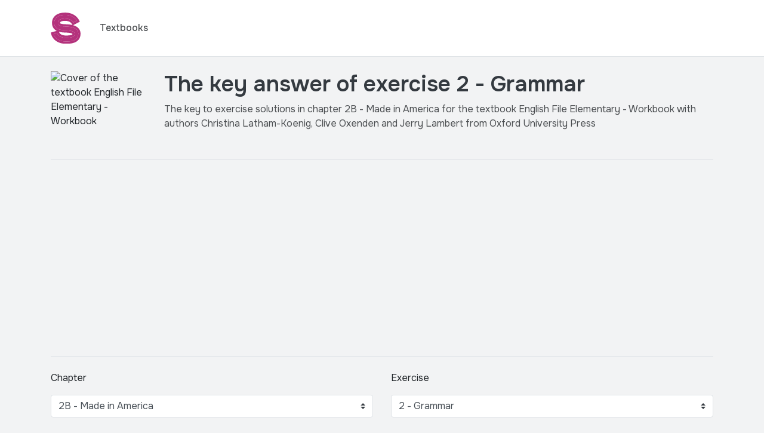

--- FILE ---
content_type: text/html; charset=utf-8
request_url: https://studifor.com/books/english-file-elementary-workbook-4th-edition/2b-made-in-america/2-grammar
body_size: 12866
content:
<!DOCTYPE html><html lang="en"><head><script defer src="https://analytics.polikum.co/script.js" data-website-id="8cc907ba-f589-4a4c-98f1-4f640cda0b4e"></script><script async="" src="https://pagead2.googlesyndication.com/pagead/js/adsbygoogle.js?client=ca-pub-5558933116582601" crossorigin="anonymous"></script><!-- Added Google Funding Choices--><script async src="https://fundingchoicesmessages.google.com/i/pub-5558933116582601?ers=1"></script><script>(function() {
    function signalGooglefcPresent() {
        if (!window.frames['googlefcPresent']) {
            if (document.body) {
                const iframe = document.createElement('iframe');
                iframe.style = 'width: 0; height: 0; border: none; z-index: -1000; left: -1000px; top: -1000px;';
                iframe.style.display = 'none';
                iframe.name = 'googlefcPresent';
                document.body.appendChild(iframe);
            } else {
                setTimeout(signalGooglefcPresent, 0);
            }
        }
    }
    signalGooglefcPresent();
})();</script><script>(function(){'use strict';function aa(a){var b=0;return function(){return b<a.length?{done:!1,value:a[b++]}:{done:!0}}}var ba=typeof Object.defineProperties=="function"?Object.defineProperty:function(a,b,c){if(a==Array.prototype||a==Object.prototype)return a;a[b]=c.value;return a};
function ca(a){a=["object"==typeof globalThis&&globalThis,a,"object"==typeof window&&window,"object"==typeof self&&self,"object"==typeof global&&global];for(var b=0;b<a.length;++b){var c=a[b];if(c&&c.Math==Math)return c}throw Error("Cannot find global object");}var da=ca(this);function l(a,b){if(b)a:{var c=da;a=a.split(".");for(var d=0;d<a.length-1;d++){var e=a[d];if(!(e in c))break a;c=c[e]}a=a[a.length-1];d=c[a];b=b(d);b!=d&&b!=null&&ba(c,a,{configurable:!0,writable:!0,value:b})}}
function ea(a){return a.raw=a}function n(a){var b=typeof Symbol!="undefined"&&Symbol.iterator&&a[Symbol.iterator];if(b)return b.call(a);if(typeof a.length=="number")return{next:aa(a)};throw Error(String(a)+" is not an iterable or ArrayLike");}function fa(a){for(var b,c=[];!(b=a.next()).done;)c.push(b.value);return c}var ha=typeof Object.create=="function"?Object.create:function(a){function b(){}b.prototype=a;return new b},p;
if(typeof Object.setPrototypeOf=="function")p=Object.setPrototypeOf;else{var q;a:{var ja={a:!0},ka={};try{ka.__proto__=ja;q=ka.a;break a}catch(a){}q=!1}p=q?function(a,b){a.__proto__=b;if(a.__proto__!==b)throw new TypeError(a+" is not extensible");return a}:null}var la=p;
function t(a,b){a.prototype=ha(b.prototype);a.prototype.constructor=a;if(la)la(a,b);else for(var c in b)if(c!="prototype")if(Object.defineProperties){var d=Object.getOwnPropertyDescriptor(b,c);d&&Object.defineProperty(a,c,d)}else a[c]=b[c];a.A=b.prototype}function ma(){for(var a=Number(this),b=[],c=a;c<arguments.length;c++)b[c-a]=arguments[c];return b}l("Object.is",function(a){return a?a:function(b,c){return b===c?b!==0||1/b===1/c:b!==b&&c!==c}});
l("Array.prototype.includes",function(a){return a?a:function(b,c){var d=this;d instanceof String&&(d=String(d));var e=d.length;c=c||0;for(c<0&&(c=Math.max(c+e,0));c<e;c++){var f=d[c];if(f===b||Object.is(f,b))return!0}return!1}});
l("String.prototype.includes",function(a){return a?a:function(b,c){if(this==null)throw new TypeError("The 'this' value for String.prototype.includes must not be null or undefined");if(b instanceof RegExp)throw new TypeError("First argument to String.prototype.includes must not be a regular expression");return this.indexOf(b,c||0)!==-1}});l("Number.MAX_SAFE_INTEGER",function(){return 9007199254740991});
l("Number.isFinite",function(a){return a?a:function(b){return typeof b!=="number"?!1:!isNaN(b)&&b!==Infinity&&b!==-Infinity}});l("Number.isInteger",function(a){return a?a:function(b){return Number.isFinite(b)?b===Math.floor(b):!1}});l("Number.isSafeInteger",function(a){return a?a:function(b){return Number.isInteger(b)&&Math.abs(b)<=Number.MAX_SAFE_INTEGER}});
l("Math.trunc",function(a){return a?a:function(b){b=Number(b);if(isNaN(b)||b===Infinity||b===-Infinity||b===0)return b;var c=Math.floor(Math.abs(b));return b<0?-c:c}});/*

Copyright The Closure Library Authors.
SPDX-License-Identifier: Apache-2.0
*/
var u=this||self;function v(a,b){a:{var c=["CLOSURE_FLAGS"];for(var d=u,e=0;e<c.length;e++)if(d=d[c[e]],d==null){c=null;break a}c=d}a=c&&c[a];return a!=null?a:b}function w(a){return a};function na(a){u.setTimeout(function(){throw a;},0)};var oa=v(610401301,!1),pa=v(188588736,!0),qa=v(645172343,v(1,!0));var x,ra=u.navigator;x=ra?ra.userAgentData||null:null;function z(a){return oa?x?x.brands.some(function(b){return(b=b.brand)&&b.indexOf(a)!=-1}):!1:!1}function A(a){var b;a:{if(b=u.navigator)if(b=b.userAgent)break a;b=""}return b.indexOf(a)!=-1};function B(){return oa?!!x&&x.brands.length>0:!1}function C(){return B()?z("Chromium"):(A("Chrome")||A("CriOS"))&&!(B()?0:A("Edge"))||A("Silk")};var sa=B()?!1:A("Trident")||A("MSIE");!A("Android")||C();C();A("Safari")&&(C()||(B()?0:A("Coast"))||(B()?0:A("Opera"))||(B()?0:A("Edge"))||(B()?z("Microsoft Edge"):A("Edg/"))||B()&&z("Opera"));var ta={},D=null;var ua=typeof Uint8Array!=="undefined",va=!sa&&typeof btoa==="function";var wa;function E(){return typeof BigInt==="function"};var F=typeof Symbol==="function"&&typeof Symbol()==="symbol";function xa(a){return typeof Symbol==="function"&&typeof Symbol()==="symbol"?Symbol():a}var G=xa(),ya=xa("2ex");var za=F?function(a,b){a[G]|=b}:function(a,b){a.g!==void 0?a.g|=b:Object.defineProperties(a,{g:{value:b,configurable:!0,writable:!0,enumerable:!1}})},H=F?function(a){return a[G]|0}:function(a){return a.g|0},I=F?function(a){return a[G]}:function(a){return a.g},J=F?function(a,b){a[G]=b}:function(a,b){a.g!==void 0?a.g=b:Object.defineProperties(a,{g:{value:b,configurable:!0,writable:!0,enumerable:!1}})};function Aa(a,b){J(b,(a|0)&-14591)}function Ba(a,b){J(b,(a|34)&-14557)};var K={},Ca={};function Da(a){return!(!a||typeof a!=="object"||a.g!==Ca)}function Ea(a){return a!==null&&typeof a==="object"&&!Array.isArray(a)&&a.constructor===Object}function L(a,b,c){if(!Array.isArray(a)||a.length)return!1;var d=H(a);if(d&1)return!0;if(!(b&&(Array.isArray(b)?b.includes(c):b.has(c))))return!1;J(a,d|1);return!0};var M=0,N=0;function Fa(a){var b=a>>>0;M=b;N=(a-b)/4294967296>>>0}function Ga(a){if(a<0){Fa(-a);var b=n(Ha(M,N));a=b.next().value;b=b.next().value;M=a>>>0;N=b>>>0}else Fa(a)}function Ia(a,b){b>>>=0;a>>>=0;if(b<=2097151)var c=""+(4294967296*b+a);else E()?c=""+(BigInt(b)<<BigInt(32)|BigInt(a)):(c=(a>>>24|b<<8)&16777215,b=b>>16&65535,a=(a&16777215)+c*6777216+b*6710656,c+=b*8147497,b*=2,a>=1E7&&(c+=a/1E7>>>0,a%=1E7),c>=1E7&&(b+=c/1E7>>>0,c%=1E7),c=b+Ja(c)+Ja(a));return c}
function Ja(a){a=String(a);return"0000000".slice(a.length)+a}function Ha(a,b){b=~b;a?a=~a+1:b+=1;return[a,b]};var Ka=/^-?([1-9][0-9]*|0)(\.[0-9]+)?$/;var O;function La(a,b){O=b;a=new a(b);O=void 0;return a}
function P(a,b,c){a==null&&(a=O);O=void 0;if(a==null){var d=96;c?(a=[c],d|=512):a=[];b&&(d=d&-16760833|(b&1023)<<14)}else{if(!Array.isArray(a))throw Error("narr");d=H(a);if(d&2048)throw Error("farr");if(d&64)return a;d|=64;if(c&&(d|=512,c!==a[0]))throw Error("mid");a:{c=a;var e=c.length;if(e){var f=e-1;if(Ea(c[f])){d|=256;b=f-(+!!(d&512)-1);if(b>=1024)throw Error("pvtlmt");d=d&-16760833|(b&1023)<<14;break a}}if(b){b=Math.max(b,e-(+!!(d&512)-1));if(b>1024)throw Error("spvt");d=d&-16760833|(b&1023)<<
14}}}J(a,d);return a};function Ma(a){switch(typeof a){case "number":return isFinite(a)?a:String(a);case "boolean":return a?1:0;case "object":if(a)if(Array.isArray(a)){if(L(a,void 0,0))return}else if(ua&&a!=null&&a instanceof Uint8Array){if(va){for(var b="",c=0,d=a.length-10240;c<d;)b+=String.fromCharCode.apply(null,a.subarray(c,c+=10240));b+=String.fromCharCode.apply(null,c?a.subarray(c):a);a=btoa(b)}else{b===void 0&&(b=0);if(!D){D={};c="ABCDEFGHIJKLMNOPQRSTUVWXYZabcdefghijklmnopqrstuvwxyz0123456789".split("");d=["+/=",
"+/","-_=","-_.","-_"];for(var e=0;e<5;e++){var f=c.concat(d[e].split(""));ta[e]=f;for(var g=0;g<f.length;g++){var h=f[g];D[h]===void 0&&(D[h]=g)}}}b=ta[b];c=Array(Math.floor(a.length/3));d=b[64]||"";for(e=f=0;f<a.length-2;f+=3){var k=a[f],m=a[f+1];h=a[f+2];g=b[k>>2];k=b[(k&3)<<4|m>>4];m=b[(m&15)<<2|h>>6];h=b[h&63];c[e++]=g+k+m+h}g=0;h=d;switch(a.length-f){case 2:g=a[f+1],h=b[(g&15)<<2]||d;case 1:a=a[f],c[e]=b[a>>2]+b[(a&3)<<4|g>>4]+h+d}a=c.join("")}return a}}return a};function Na(a,b,c){a=Array.prototype.slice.call(a);var d=a.length,e=b&256?a[d-1]:void 0;d+=e?-1:0;for(b=b&512?1:0;b<d;b++)a[b]=c(a[b]);if(e){b=a[b]={};for(var f in e)Object.prototype.hasOwnProperty.call(e,f)&&(b[f]=c(e[f]))}return a}function Oa(a,b,c,d,e){if(a!=null){if(Array.isArray(a))a=L(a,void 0,0)?void 0:e&&H(a)&2?a:Pa(a,b,c,d!==void 0,e);else if(Ea(a)){var f={},g;for(g in a)Object.prototype.hasOwnProperty.call(a,g)&&(f[g]=Oa(a[g],b,c,d,e));a=f}else a=b(a,d);return a}}
function Pa(a,b,c,d,e){var f=d||c?H(a):0;d=d?!!(f&32):void 0;a=Array.prototype.slice.call(a);for(var g=0;g<a.length;g++)a[g]=Oa(a[g],b,c,d,e);c&&c(f,a);return a}function Qa(a){return a.s===K?a.toJSON():Ma(a)};function Ra(a,b,c){c=c===void 0?Ba:c;if(a!=null){if(ua&&a instanceof Uint8Array)return b?a:new Uint8Array(a);if(Array.isArray(a)){var d=H(a);if(d&2)return a;b&&(b=d===0||!!(d&32)&&!(d&64||!(d&16)));return b?(J(a,(d|34)&-12293),a):Pa(a,Ra,d&4?Ba:c,!0,!0)}a.s===K&&(c=a.h,d=I(c),a=d&2?a:La(a.constructor,Sa(c,d,!0)));return a}}function Sa(a,b,c){var d=c||b&2?Ba:Aa,e=!!(b&32);a=Na(a,b,function(f){return Ra(f,e,d)});za(a,32|(c?2:0));return a};function Ta(a,b){a=a.h;return Ua(a,I(a),b)}function Va(a,b,c,d){b=d+(+!!(b&512)-1);if(!(b<0||b>=a.length||b>=c))return a[b]}
function Ua(a,b,c,d){if(c===-1)return null;var e=b>>14&1023||536870912;if(c>=e){if(b&256)return a[a.length-1][c]}else{var f=a.length;if(d&&b&256&&(d=a[f-1][c],d!=null)){if(Va(a,b,e,c)&&ya!=null){var g;a=(g=wa)!=null?g:wa={};g=a[ya]||0;g>=4||(a[ya]=g+1,g=Error(),g.__closure__error__context__984382||(g.__closure__error__context__984382={}),g.__closure__error__context__984382.severity="incident",na(g))}return d}return Va(a,b,e,c)}}
function Wa(a,b,c,d,e){var f=b>>14&1023||536870912;if(c>=f||e&&!qa){var g=b;if(b&256)e=a[a.length-1];else{if(d==null)return;e=a[f+(+!!(b&512)-1)]={};g|=256}e[c]=d;c<f&&(a[c+(+!!(b&512)-1)]=void 0);g!==b&&J(a,g)}else a[c+(+!!(b&512)-1)]=d,b&256&&(a=a[a.length-1],c in a&&delete a[c])}
function Xa(a,b){var c=Ya;var d=d===void 0?!1:d;var e=a.h;var f=I(e),g=Ua(e,f,b,d);if(g!=null&&typeof g==="object"&&g.s===K)c=g;else if(Array.isArray(g)){var h=H(g),k=h;k===0&&(k|=f&32);k|=f&2;k!==h&&J(g,k);c=new c(g)}else c=void 0;c!==g&&c!=null&&Wa(e,f,b,c,d);e=c;if(e==null)return e;a=a.h;f=I(a);f&2||(g=e,c=g.h,h=I(c),g=h&2?La(g.constructor,Sa(c,h,!1)):g,g!==e&&(e=g,Wa(a,f,b,e,d)));return e}function Za(a,b){a=Ta(a,b);return a==null||typeof a==="string"?a:void 0}
function $a(a,b){var c=c===void 0?0:c;a=Ta(a,b);if(a!=null)if(b=typeof a,b==="number"?Number.isFinite(a):b!=="string"?0:Ka.test(a))if(typeof a==="number"){if(a=Math.trunc(a),!Number.isSafeInteger(a)){Ga(a);b=M;var d=N;if(a=d&2147483648)b=~b+1>>>0,d=~d>>>0,b==0&&(d=d+1>>>0);b=d*4294967296+(b>>>0);a=a?-b:b}}else if(b=Math.trunc(Number(a)),Number.isSafeInteger(b))a=String(b);else{if(b=a.indexOf("."),b!==-1&&(a=a.substring(0,b)),!(a[0]==="-"?a.length<20||a.length===20&&Number(a.substring(0,7))>-922337:
a.length<19||a.length===19&&Number(a.substring(0,6))<922337)){if(a.length<16)Ga(Number(a));else if(E())a=BigInt(a),M=Number(a&BigInt(4294967295))>>>0,N=Number(a>>BigInt(32)&BigInt(4294967295));else{b=+(a[0]==="-");N=M=0;d=a.length;for(var e=b,f=(d-b)%6+b;f<=d;e=f,f+=6)e=Number(a.slice(e,f)),N*=1E6,M=M*1E6+e,M>=4294967296&&(N+=Math.trunc(M/4294967296),N>>>=0,M>>>=0);b&&(b=n(Ha(M,N)),a=b.next().value,b=b.next().value,M=a,N=b)}a=M;b=N;b&2147483648?E()?a=""+(BigInt(b|0)<<BigInt(32)|BigInt(a>>>0)):(b=
n(Ha(a,b)),a=b.next().value,b=b.next().value,a="-"+Ia(a,b)):a=Ia(a,b)}}else a=void 0;return a!=null?a:c}function R(a,b){var c=c===void 0?"":c;a=Za(a,b);return a!=null?a:c};var S;function T(a,b,c){this.h=P(a,b,c)}T.prototype.toJSON=function(){return ab(this)};T.prototype.s=K;T.prototype.toString=function(){try{return S=!0,ab(this).toString()}finally{S=!1}};
function ab(a){var b=S?a.h:Pa(a.h,Qa,void 0,void 0,!1);var c=!S;var d=pa?void 0:a.constructor.v;var e=I(c?a.h:b);if(a=b.length){var f=b[a-1],g=Ea(f);g?a--:f=void 0;e=+!!(e&512)-1;var h=b;if(g){b:{var k=f;var m={};g=!1;if(k)for(var r in k)if(Object.prototype.hasOwnProperty.call(k,r))if(isNaN(+r))m[r]=k[r];else{var y=k[r];Array.isArray(y)&&(L(y,d,+r)||Da(y)&&y.size===0)&&(y=null);y==null&&(g=!0);y!=null&&(m[r]=y)}if(g){for(var Q in m)break b;m=null}else m=k}k=m==null?f!=null:m!==f}for(var ia;a>0;a--){Q=
a-1;r=h[Q];Q-=e;if(!(r==null||L(r,d,Q)||Da(r)&&r.size===0))break;ia=!0}if(h!==b||k||ia){if(!c)h=Array.prototype.slice.call(h,0,a);else if(ia||k||m)h.length=a;m&&h.push(m)}b=h}return b};function bb(a){return function(b){if(b==null||b=="")b=new a;else{b=JSON.parse(b);if(!Array.isArray(b))throw Error("dnarr");za(b,32);b=La(a,b)}return b}};function cb(a){this.h=P(a)}t(cb,T);var db=bb(cb);var U;function V(a){this.g=a}V.prototype.toString=function(){return this.g+""};var eb={};function fb(a){if(U===void 0){var b=null;var c=u.trustedTypes;if(c&&c.createPolicy){try{b=c.createPolicy("goog#html",{createHTML:w,createScript:w,createScriptURL:w})}catch(d){u.console&&u.console.error(d.message)}U=b}else U=b}a=(b=U)?b.createScriptURL(a):a;return new V(a,eb)};/*

SPDX-License-Identifier: Apache-2.0
*/
function gb(a){var b=ma.apply(1,arguments);if(b.length===0)return fb(a[0]);for(var c=a[0],d=0;d<b.length;d++)c+=encodeURIComponent(b[d])+a[d+1];return fb(c)};function hb(a,b){a.src=b instanceof V&&b.constructor===V?b.g:"type_error:TrustedResourceUrl";var c,d;(c=(b=(d=(c=(a.ownerDocument&&a.ownerDocument.defaultView||window).document).querySelector)==null?void 0:d.call(c,"script[nonce]"))?b.nonce||b.getAttribute("nonce")||"":"")&&a.setAttribute("nonce",c)};function ib(){return Math.floor(Math.random()*2147483648).toString(36)+Math.abs(Math.floor(Math.random()*2147483648)^Date.now()).toString(36)};function jb(a,b){b=String(b);a.contentType==="application/xhtml+xml"&&(b=b.toLowerCase());return a.createElement(b)}function kb(a){this.g=a||u.document||document};function lb(a){a=a===void 0?document:a;return a.createElement("script")};function mb(a,b,c,d,e,f){try{var g=a.g,h=lb(g);h.async=!0;hb(h,b);g.head.appendChild(h);h.addEventListener("load",function(){e();d&&g.head.removeChild(h)});h.addEventListener("error",function(){c>0?mb(a,b,c-1,d,e,f):(d&&g.head.removeChild(h),f())})}catch(k){f()}};var nb=u.atob("aHR0cHM6Ly93d3cuZ3N0YXRpYy5jb20vaW1hZ2VzL2ljb25zL21hdGVyaWFsL3N5c3RlbS8xeC93YXJuaW5nX2FtYmVyXzI0ZHAucG5n"),ob=u.atob("WW91IGFyZSBzZWVpbmcgdGhpcyBtZXNzYWdlIGJlY2F1c2UgYWQgb3Igc2NyaXB0IGJsb2NraW5nIHNvZnR3YXJlIGlzIGludGVyZmVyaW5nIHdpdGggdGhpcyBwYWdlLg=="),pb=u.atob("RGlzYWJsZSBhbnkgYWQgb3Igc2NyaXB0IGJsb2NraW5nIHNvZnR3YXJlLCB0aGVuIHJlbG9hZCB0aGlzIHBhZ2Uu");function qb(a,b,c){this.i=a;this.u=b;this.o=c;this.g=null;this.j=[];this.m=!1;this.l=new kb(this.i)}
function rb(a){if(a.i.body&&!a.m){var b=function(){sb(a);u.setTimeout(function(){tb(a,3)},50)};mb(a.l,a.u,2,!0,function(){u[a.o]||b()},b);a.m=!0}}
function sb(a){for(var b=W(1,5),c=0;c<b;c++){var d=X(a);a.i.body.appendChild(d);a.j.push(d)}b=X(a);b.style.bottom="0";b.style.left="0";b.style.position="fixed";b.style.width=W(100,110).toString()+"%";b.style.zIndex=W(2147483544,2147483644).toString();b.style.backgroundColor=ub(249,259,242,252,219,229);b.style.boxShadow="0 0 12px #888";b.style.color=ub(0,10,0,10,0,10);b.style.display="flex";b.style.justifyContent="center";b.style.fontFamily="Roboto, Arial";c=X(a);c.style.width=W(80,85).toString()+
"%";c.style.maxWidth=W(750,775).toString()+"px";c.style.margin="24px";c.style.display="flex";c.style.alignItems="flex-start";c.style.justifyContent="center";d=jb(a.l.g,"IMG");d.className=ib();d.src=nb;d.alt="Warning icon";d.style.height="24px";d.style.width="24px";d.style.paddingRight="16px";var e=X(a),f=X(a);f.style.fontWeight="bold";f.textContent=ob;var g=X(a);g.textContent=pb;Y(a,e,f);Y(a,e,g);Y(a,c,d);Y(a,c,e);Y(a,b,c);a.g=b;a.i.body.appendChild(a.g);b=W(1,5);for(c=0;c<b;c++)d=X(a),a.i.body.appendChild(d),
a.j.push(d)}function Y(a,b,c){for(var d=W(1,5),e=0;e<d;e++){var f=X(a);b.appendChild(f)}b.appendChild(c);c=W(1,5);for(d=0;d<c;d++)e=X(a),b.appendChild(e)}function W(a,b){return Math.floor(a+Math.random()*(b-a))}function ub(a,b,c,d,e,f){return"rgb("+W(Math.max(a,0),Math.min(b,255)).toString()+","+W(Math.max(c,0),Math.min(d,255)).toString()+","+W(Math.max(e,0),Math.min(f,255)).toString()+")"}function X(a){a=jb(a.l.g,"DIV");a.className=ib();return a}
function tb(a,b){b<=0||a.g!=null&&a.g.offsetHeight!==0&&a.g.offsetWidth!==0||(vb(a),sb(a),u.setTimeout(function(){tb(a,b-1)},50))}function vb(a){for(var b=n(a.j),c=b.next();!c.done;c=b.next())(c=c.value)&&c.parentNode&&c.parentNode.removeChild(c);a.j=[];(b=a.g)&&b.parentNode&&b.parentNode.removeChild(b);a.g=null};function wb(a,b,c,d,e){function f(k){document.body?g(document.body):k>0?u.setTimeout(function(){f(k-1)},e):b()}function g(k){k.appendChild(h);u.setTimeout(function(){h?(h.offsetHeight!==0&&h.offsetWidth!==0?b():a(),h.parentNode&&h.parentNode.removeChild(h)):a()},d)}var h=xb(c);f(3)}function xb(a){var b=document.createElement("div");b.className=a;b.style.width="1px";b.style.height="1px";b.style.position="absolute";b.style.left="-10000px";b.style.top="-10000px";b.style.zIndex="-10000";return b};function Ya(a){this.h=P(a)}t(Ya,T);function yb(a){this.h=P(a)}t(yb,T);var zb=bb(yb);function Ab(a){if(!a)return null;a=Za(a,4);var b;a===null||a===void 0?b=null:b=fb(a);return b};var Bb=ea([""]),Cb=ea([""]);function Db(a,b){this.m=a;this.o=new kb(a.document);this.g=b;this.j=R(this.g,1);this.u=Ab(Xa(this.g,2))||gb(Bb);this.i=!1;b=Ab(Xa(this.g,13))||gb(Cb);this.l=new qb(a.document,b,R(this.g,12))}Db.prototype.start=function(){Eb(this)};
function Eb(a){Fb(a);mb(a.o,a.u,3,!1,function(){a:{var b=a.j;var c=u.btoa(b);if(c=u[c]){try{var d=db(u.atob(c))}catch(e){b=!1;break a}b=b===Za(d,1)}else b=!1}b?Z(a,R(a.g,14)):(Z(a,R(a.g,8)),rb(a.l))},function(){wb(function(){Z(a,R(a.g,7));rb(a.l)},function(){return Z(a,R(a.g,6))},R(a.g,9),$a(a.g,10),$a(a.g,11))})}function Z(a,b){a.i||(a.i=!0,a=new a.m.XMLHttpRequest,a.open("GET",b,!0),a.send())}function Fb(a){var b=u.btoa(a.j);a.m[b]&&Z(a,R(a.g,5))};(function(a,b){u[a]=function(){var c=ma.apply(0,arguments);u[a]=function(){};b.call.apply(b,[null].concat(c instanceof Array?c:fa(n(c))))}})("__h82AlnkH6D91__",function(a){typeof window.atob==="function"&&(new Db(window,zb(window.atob(a)))).start()});}).call(this);

window.__h82AlnkH6D91__("[base64]/[base64]/[base64]/[base64]");</script><meta charset="utf-8"><meta name="viewport" content="width=device-width, initial-scale=1, shrink-to-fit=no"><link rel="icon" type="image/png" href="/favicon-96x96.png" sizes="96x96"><link rel="icon" type="image/svg+xml" href="/favicon.svg"><link rel="shortcut icon" href="/favicon.ico"><link rel="apple-touch-icon" sizes="180x180" href="/apple-touch-icon.png"><meta name="apple-mobile-web-app-title" content="Studifor"><link rel="manifest" href="/site.webmanifest"><link rel="preconnect" href="https://fonts.googleapis.com"><link href="https://fonts.googleapis.com/css2?family=Onest:wght@100;200;300;400;500;600;700;800;900&amp;display=swap" rel="stylesheet"><link rel="stylesheet" href="/css/bootstrap.min.css"><link rel="stylesheet" href="/css/main.css"><title>Exercise 2 - Grammar | 2B - Made in America | English File Elementary - Workbook | Textbook Answers | Studifor</title><meta name="description" content="The solution for exercise 2 - Grammar of chapter 2B - Made in America in the textbook English File Elementary - Workbook."><meta property="og:url" content="https://studifor.com/books/english-file-elementary-workbook-4th-edition/2b-made-in-america/2-grammar"><meta property="og:type" content="website"><meta property="og:title" content="Exercise 2 - Grammar | 2B - Made in America | English File Elementary - Workbook | Textbook Answers | Studifor"><meta property="og:description" content="The solution for exercise 2 - Grammar of chapter 2B - Made in America in the textbook English File Elementary - Workbook."><link rel="stylesheet" href="https://cdn.jsdelivr.net/npm/katex@0.12.0/dist/katex.min.css" integrity="sha384-AfEj0r4/OFrOo5t7NnNe46zW/tFgW6x/bCJG8FqQCEo3+Aro6EYUG4+cU+KJWu/X" crossorigin="anonymous"><style>.katex {
    font-size: 1em;
}

#question p:last-child,
#question ol:last-child,
#question ul:last-child,
#solution ol:last-child,
#solution p:last-child,
#solution ul:last-child {
    margin-bottom: 0;
}

#question ol li,
#question ul li,
#solution ol li,
#solution ul li {
    margin-bottom: 0.5rem;
}

#question ol li:last-child,
#question ul li:last-child,
#solution ol li:last-child,
#solution ul li:last-child {
    margin-bottom: 0;
}

.ql-indent-1 {
    list-style-type: lower-alpha;
}

.ql-indent-2 {
    list-style-type: lower-roman;
}

.ql-align-center {
    text-align: center;
    margin-bottom: 1rem;
}

blockquote {
    display: block;
    margin-block-start: 1em;
    margin-block-end: 1em;
    margin-inline-start: 40px;
    margin-inline-end: 40px;
}

.ql-video {
    width: 100%;
    height: 230px;
}

@media (max-width: 991.98px) {
    #question img,
    #solution img {
        max-width: 100%;
    }

    h1 {
        font-size: 2rem;
    }
}
</style></head><body><nav class="navbar sticky-top navbar-light bg-white navbar-expand-lg py-3 border-bottom"><div class="container"><a class="navbar-brand" href="/"><img src="/img/studifor-logo.svg" alt="Studifor Logo" width="50px"></a><button class="navbar-toggler" type="button" data-toggle="collapse" data-target="#navbarSupportedContent" aria-controls="navbarSupportedContent" aria-expanded="false" aria-label="Toggle navigation"><span class="navbar-toggler-icon"></span></button><div class="collapse navbar-collapse" id="navbarSupportedContent"><ul class="navbar-nav ml-0 ml-lg-2"><li class="nav-item"><a class="nav-link text-secondary" href="/books">Textbooks</a></li></ul></div></div></nav><div class="container"><div class="row pt-4 mb-4"><div class="col-4 col-md-2"><img class="img-fluid rounded" src="https://studifor.b-cdn.net/english-file-elementary-workbook-4th-edition.png" alt="Cover of the textbook English File Elementary - Workbook"></div><div class="col-8 col-md-10"><h1 class="text-dark">The key answer of exercise 2 - Grammar</h1><p class="mb-0 pb-4 text-secondary">The key to exercise solutions in chapter 2B - Made in America for the textbook English File Elementary - Workbook with authors Christina Latham-Koenig, Clive Oxenden and Jerry Lambert from Oxford University Press</p></div></div><div class="row pb-4"><div class="col"><div class="border-bottom text-center py-4 border-top"><script async="" src="https://pagead2.googlesyndication.com/pagead/js/adsbygoogle.js?client=ca-pub-5558933116582601" crossorigin="anonymous"></script><ins class="adsbygoogle" style="display:block" data-ad-client="ca-pub-5558933116582601" data-ad-slot="7154592053" data-ad-format="auto" data-full-width-responsive="true"></ins><script>(adsbygoogle = window.adsbygoogle || []).push({});</script></div></div></div><div class="row"><div class="col-12"><div class="row"><div class="col"><div class="form-group"><label class="mb-3" for="chapter">Chapter</label><select class="form-control border custom-select" id="chapter"><option selected="" disabled="">Choose chapter</option><option value="1a-welcome-to-the-class">1A - Welcome to the class</option><option value="1b-one-world">1B - One world</option><option value="1c-whats-your-email">1C - What's your email?</option><option value="practical-english-1">Practical English 1</option><option value="can-you-remember-1">Can you remember ... ? (1)</option><option value="2a-are-you-tidy-or-untidy">2A - Are you tidy or untidy?</option><option value="2b-made-in-america" selected>2B - Made in America</option><option value="2c-slow-down">2C - Slow down!</option><option value="3a-britain-the-good-the-bad">3A - Britain: the good &amp; the bad</option><option value="3b-9-to-5">3B - 9 to 5</option><option value="3c-love-me-love-my-dog">3C - Love me, love my dog</option><option value="practical-english-2">Practical English 2</option><option value="can-you-remember-1-3">Can you remember ... ? (1-3)</option><option value="4a-family-photos">4A - Family photos</option><option value="4b-from-morning-to-night">4B - From morning to night</option><option value="4c-blue-zones">4C - Blue Zones</option><option value="5a-vote-for-me">5A - Vote for me!</option><option value="5b-a-quiet-life">5B - A quiet life?</option><option value="5c-a-city-for-all-seasons">5C - A city for all seasons</option><option value="practical-english-3">Practical English 3</option><option value="can-you-remember-1-5">Can you remember ... ? (1-5)</option><option value="6a-a-north-african-story">6A - A North African story</option><option value="6b-the-third-friday-in-june">6B - The third Friday in June</option><option value="6c-making-music">6C - Making music</option><option value="7a-selfies">7A - Selfies</option><option value="7b-wrong-name-wrong-place">7B - Wrong name, wrong place</option><option value="7c-happy-new-year">7C - Happy New Year?</option><option value="practical-english-4">Practical English 4</option><option value="can-you-remember-1-7">Can you remember ... ? (1-7)</option><option value="8a-a-murder-mystery">8A - A murder mystery</option><option value="8b-a-house-with-a-history">8B - A house with a history</option><option value="8c-room-333">8C - Room 333</option><option value="9a-mydinnerlastnight">9A - #mydinnerlastnight</option><option value="9b-white-gold">9B - White gold</option><option value="9c-facts-and-figures">9C - Facts and figures</option><option value="practical-english-5">Practical English 5</option><option value="can-you-remember-1-9">Can you remember ... ? (1-9)</option><option value="10a-the-most-dangerous-place">10A - The most dangerous place...</option><option value="10b-five-continents-in-a-day">10B - Five continents in a day</option><option value="10c-the-fortune-teller">10C - The fortune teller</option><option value="11a-culture-shock">11A - Culture shock</option><option value="11b-experiences-or-things">11B - Experiences or things?</option><option value="11c-how-smart-is-your-phone">11C - How smart is your phone?</option><option value="practical-english-6">Practical English 6</option><option value="can-you-remember-1-11">Can you remember ... ? (1-11)</option><option value="12a-ive-seen-it-ten-times">12A - I've seen it ten times!</option><option value="12b-hes-been-everywhere">12B - He's been everywhere!</option><option value="12c-the-english-file-interview">12C - The English File interview</option></select></div></div><div class="col"><div class="form-group"><label class="mb-3" for="exercise">Exercise</label><select class="form-control border custom-select" id="exercise"><option selected="" disabled="">Choose exercise</option><option value="1-vocabulary">1 - Vocabulary</option><option value="2-grammar" selected>2 - Grammar</option><option value="3-pronunciation">3 - Pronunciation</option></select></div></div></div><div class="row mb-4"><div class="col"><p class="mb-3">Question</p><div class="card border" id="question"><div class="card-body unselectable"><ol><li class="ql-indent-1">Are the phrases in <strong>bold</strong> right or wrong? Correct the wrong phrases.</li><li class="ql-indent-1">Put the words in the correct order.</li><li class="ql-indent-1">Complete the sentences. Use two words from the list. Add <em>a / an</em> where necessary.</li><li class="ql-indent-1">Write sentences with <em>quite</em> or <em>very</em>.</li><li class="ql-indent-1">-</li></ol></div></div></div></div><div class="row"><div class="col mb-3"><script async="" src="https://pagead2.googlesyndication.com/pagead/js/adsbygoogle.js?client=ca-pub-5558933116582601" crossorigin="anonymous"></script><ins class="adsbygoogle" style="display:block" data-ad-client="ca-pub-5558933116582601" data-ad-slot="2992567299" data-ad-format="auto" data-full-width-responsive="true"></ins><script>(adsbygoogle = window.adsbygoogle || []).push({});</script></div></div><div class="row"><div class="col"><p class="mb-3">Answer</p><div class="card border" id="solution"><script async="" src="https://pagead2.googlesyndication.com/pagead/js/adsbygoogle.js?client=ca-pub-5558933116582601" crossorigin="anonymous"></script><ins class="adsbygoogle" style="display:block" data-ad-client="ca-pub-5558933116582601" data-ad-slot="7415560479" data-ad-format="auto" data-full-width-responsive="true"></ins><script>(adsbygoogle = window.adsbygoogle || []).push({});</script><div class="card-body unselectable"><ol><li class="ql-indent-1">1) (✗) It's a long day.; 2) (✓); 3) (✓); 4) (✗) It's a big house.; 5) (✗) They're old magazines.; 6) (✓); 7) (✓); 8) (✗) They're expensive watches.; 9) (✓); 10) (✗) They're young women.</li><li class="ql-indent-1">1) We are really hungry.; 2) That's an expensive phone.; 3) My hair is quite long.; 4) Are they new students?; 5) Your boots are really dirty.; 6) It is an old city.; 7) That isn't a very good book.; 8) His house is quite near.</li><li class="ql-indent-1">1) Canada is a big country.; 2) Venice is a beautiful city.; 3) Lamborghinis are fast cars.; 4) Crocodiles are dangerous animals.; 5) Beverly Hills is a place for rich people.; 6) Chinese is a difficult language.</li><li class="ql-indent-1">1) Rob is quite young.; 2) Rita is quite old.; 3) Jim is very old.; 4) Rob is very tall.; 5) Rita is quite short.; 6) Jim is quite tall.</li><li class="ql-indent-1">-</li></ol></div><script async="" src="https://pagead2.googlesyndication.com/pagead/js/adsbygoogle.js?client=ca-pub-5558933116582601" crossorigin="anonymous"></script><ins class="adsbygoogle" style="display:block" data-ad-client="ca-pub-5558933116582601" data-ad-slot="5276492033" data-ad-format="auto" data-full-width-responsive="true"></ins><script>(adsbygoogle = window.adsbygoogle || []).push({});
</script></div></div></div></div></div></div><footer class="text-muted mt-4"><div class="container"><p class="text-center"><a class="text-dark" href="/about">About us</a> | <a class="text-dark" href="/privacy">Privacy Policy</a></p><p class="text-center" id="socials"></p><p class="text-center">© 2025</p></div></footer><script src="https://cdnjs.cloudflare.com/ajax/libs/jquery/3.5.1/jquery.min.js"></script><script src="/js/bootstrap.min.js"></script><script src="/js/main.js"> </script><script defer="" src="https://cdn.jsdelivr.net/npm/katex@0.12.0/dist/katex.min.js" integrity="sha384-g7c+Jr9ZivxKLnZTDUhnkOnsh30B4H0rpLUpJ4jAIKs4fnJI+sEnkvrMWph2EDg4" crossorigin="anonymous"></script><script>const compiti = false;

$("#chapter").on("change", function () {
    if (compiti) {
        window.location.href = "/books/libri/english-file-elementary-workbook-4th-edition/" + this.value;
    } else {
        window.location.href = "/books/english-file-elementary-workbook-4th-edition/" + this.value;
    }
});

$("#exercise").on("change", function () {
    if (compiti) {
        window.location.href = "/books/libri/english-file-elementary-workbook-4th-edition/2b-made-in-america/" + this.value;
    } else {
        window.location.href = "/books/english-file-elementary-workbook-4th-edition/2b-made-in-america/" + this.value;
    }
});</script><script defer src="https://static.cloudflareinsights.com/beacon.min.js/vcd15cbe7772f49c399c6a5babf22c1241717689176015" integrity="sha512-ZpsOmlRQV6y907TI0dKBHq9Md29nnaEIPlkf84rnaERnq6zvWvPUqr2ft8M1aS28oN72PdrCzSjY4U6VaAw1EQ==" data-cf-beacon='{"version":"2024.11.0","token":"f695b03d43be4fee8d2fdf26e9108224","r":1,"server_timing":{"name":{"cfCacheStatus":true,"cfEdge":true,"cfExtPri":true,"cfL4":true,"cfOrigin":true,"cfSpeedBrain":true},"location_startswith":null}}' crossorigin="anonymous"></script>
</body></html>

--- FILE ---
content_type: text/html; charset=utf-8
request_url: https://www.google.com/recaptcha/api2/aframe
body_size: 266
content:
<!DOCTYPE HTML><html><head><meta http-equiv="content-type" content="text/html; charset=UTF-8"></head><body><script nonce="DkA1ztMfA3RmElQn_gDFxA">/** Anti-fraud and anti-abuse applications only. See google.com/recaptcha */ try{var clients={'sodar':'https://pagead2.googlesyndication.com/pagead/sodar?'};window.addEventListener("message",function(a){try{if(a.source===window.parent){var b=JSON.parse(a.data);var c=clients[b['id']];if(c){var d=document.createElement('img');d.src=c+b['params']+'&rc='+(localStorage.getItem("rc::a")?sessionStorage.getItem("rc::b"):"");window.document.body.appendChild(d);sessionStorage.setItem("rc::e",parseInt(sessionStorage.getItem("rc::e")||0)+1);localStorage.setItem("rc::h",'1766828766760');}}}catch(b){}});window.parent.postMessage("_grecaptcha_ready", "*");}catch(b){}</script></body></html>

--- FILE ---
content_type: text/css; charset=utf-8
request_url: https://studifor.com/css/main.css
body_size: -20
content:
* {
  font-family: 'Onest', sans-serif;
}

html {
  scroll-behavior: smooth;
}

::selection {
  background: #cb1a70;
  color: #fff;
}

h1 {
  font-size: 2.3rem;
  font-weight: 600;
}

.text-secondary {
  color: #4b4e51 !important;
}

.nav-link {
  font-weight: 500;
}

body {
  background-color: #f2f3f4;
}

.bg-navbar {
  background-color: #9af7ef;
}

.navbar-toggler {
  border: none;
}

.navbar-light .navbar-toggler:focus {
  outline: 0;
}

.unselectable {
  -webkit-touch-callout: none;
  -webkit-user-select: none;
  -khtml-user-select: none;
  -moz-user-select: none;
  -ms-user-select: none;
  user-select: none;
}

footer {
  padding-bottom: 1rem;
}

footer p {
  margin-bottom: 0.25rem;
  font-size: 0.8rem;
}


--- FILE ---
content_type: text/javascript; charset=utf-8
request_url: https://studifor.com/js/main.js
body_size: -207
content:
function generateAndStoreUUID() {
  // Generate a random UUID
  function generateUUID() {
    return self.crypto.randomUUID();
  }

  // Check if UUID already exists in localStorage
  if (!localStorage.getItem("visitorUUID")) {
    // Generate a new UUID
    const uuid = generateUUID();
    // Store the UUID in localStorage
    localStorage.setItem("visitorUUID", uuid);
  }
}

// Call the function to ensure UUID is generated and stored
generateAndStoreUUID();


--- FILE ---
content_type: image/svg+xml
request_url: https://studifor.com/img/studifor-logo.svg
body_size: 2092
content:
<svg width="571" height="590" viewBox="0 0 571 590" fill="none" xmlns="http://www.w3.org/2000/svg">
<mask id="path-1-outside-1_6488_3" maskUnits="userSpaceOnUse" x="0" y="0" width="571" height="590" fill="black">
<rect fill="white" width="571" height="590"/>
<path d="M285.3 264.1C351.6 266.65 527.55 271.75 527.55 399.25C527.55 546.3 361.8 546.3 291.25 546.3C95.75 546.3 55.8 413.7 54.1 407.75L122.1 389.05C122.95 391.6 151 476.6 291.25 476.6C457 476.6 457 431.55 457 399.25C457 384.8 457 339.75 282.75 334.65C207.1 332.1 66.85 327.85 66.85 193.55C66.85 120.45 121.25 43.95 274.25 43.95C440 43.95 495.25 150.2 497.8 154.45L435.75 186.75C434.05 184.2 394.95 113.65 274.25 113.65C232.6 113.65 136.55 121.3 136.55 193.55C136.55 237.75 159.5 259.85 285.3 264.1Z"/>
</mask>
<path d="M285.3 264.1C351.6 266.65 527.55 271.75 527.55 399.25C527.55 546.3 361.8 546.3 291.25 546.3C95.75 546.3 55.8 413.7 54.1 407.75L122.1 389.05C122.95 391.6 151 476.6 291.25 476.6C457 476.6 457 431.55 457 399.25C457 384.8 457 339.75 282.75 334.65C207.1 332.1 66.85 327.85 66.85 193.55C66.85 120.45 121.25 43.95 274.25 43.95C440 43.95 495.25 150.2 497.8 154.45L435.75 186.75C434.05 184.2 394.95 113.65 274.25 113.65C232.6 113.65 136.55 121.3 136.55 193.55C136.55 237.75 159.5 259.85 285.3 264.1Z" fill="#B4327C"/>
<path d="M285.3 264.1L286.953 221.132L286.852 221.128L286.752 221.125L285.3 264.1ZM54.1 407.75L42.6983 366.289L0.823528 377.805L12.7545 419.563L54.1 407.75ZM122.1 389.05L162.893 375.452L150.003 336.78L110.698 347.589L122.1 389.05ZM282.75 334.65L281.301 377.626L281.397 377.629L281.492 377.632L282.75 334.65ZM497.8 154.45L517.655 192.592L558.175 171.499L534.672 132.327L497.8 154.45ZM435.75 186.75L399.972 210.602L421.377 242.709L455.605 224.892L435.75 186.75ZM285.3 264.1L283.647 307.068C317.904 308.386 372.178 310.349 417.615 325.587C439.997 333.093 456.897 342.796 467.852 354.324C477.817 364.81 484.55 378.442 484.55 399.25H527.55H570.55C570.55 356.308 555.289 321.49 530.192 295.081C506.085 269.714 474.853 254.075 444.96 244.05C385.847 224.226 318.996 222.364 286.953 221.132L285.3 264.1ZM527.55 399.25H484.55C484.55 427.354 476.859 445.115 467.05 457.304C456.749 470.104 441.364 480.118 421.086 487.535C379.099 502.892 327.644 503.3 291.25 503.3V546.3V589.3C325.406 589.3 392.101 589.708 450.627 568.302C480.605 557.338 511.066 539.78 534.049 511.222C557.522 482.054 570.55 444.671 570.55 399.25H527.55ZM291.25 546.3V503.3C204.352 503.3 156.401 474.284 130.074 448.522C102.674 421.711 95.1261 394.819 95.4455 395.937L54.1 407.75L12.7545 419.563C14.7739 426.631 28.051 469.014 69.9262 509.99C112.874 552.016 182.648 589.3 291.25 589.3V546.3ZM54.1 407.75L65.5017 449.211L133.502 430.511L122.1 389.05L110.698 347.589L42.6983 366.289L54.1 407.75ZM122.1 389.05L81.3066 402.648C81.3037 402.639 81.326 402.706 81.3449 402.763C81.3674 402.83 81.3956 402.914 81.4285 403.011C81.4947 403.207 81.574 403.438 81.6662 403.702C81.8508 404.231 82.0755 404.856 82.3435 405.57C82.8789 406.996 83.575 408.742 84.4574 410.762C86.2198 414.795 88.7269 419.918 92.1846 425.746C99.1045 437.41 109.87 451.955 126.084 466.142C159.275 495.184 211.682 519.6 291.25 519.6V476.6V433.6C230.568 433.6 198.825 415.516 182.716 401.42C174.28 394.039 169.108 386.856 166.147 381.865C164.664 379.365 163.744 377.43 163.262 376.326C163.022 375.777 162.892 375.437 162.854 375.337C162.836 375.288 162.838 375.291 162.858 375.349C162.883 375.421 162.911 375.506 162.893 375.452L122.1 389.05ZM291.25 476.6V519.6C374.947 519.6 429.022 508.852 461.825 484.628C501.119 455.611 500 415.487 500 399.25H457H414C414 415.313 412.881 413.864 410.737 415.447C402.103 421.823 373.303 433.6 291.25 433.6V476.6ZM457 399.25H500C500 394.906 500.213 381.759 493.783 366.799C487.146 351.355 475.297 337.859 458.12 327.05C426.147 306.93 372.769 294.266 284.008 291.668L282.75 334.65L281.492 377.632C366.981 380.134 400.728 392.545 412.317 399.838C416.921 402.735 415.963 403.53 414.771 400.756C413.787 398.466 414 396.369 414 399.25H457ZM282.75 334.65L284.199 291.674C244.808 290.347 198.835 288.45 162.679 273.694C145.486 266.677 132.887 257.612 124.485 246.283C116.387 235.363 109.85 219.222 109.85 193.55H66.85H23.85C23.85 235.028 34.8439 269.781 55.407 297.51C75.6663 324.829 102.857 342.166 130.183 353.318C183.065 374.9 245.042 376.403 281.301 377.626L282.75 334.65ZM66.85 193.55H109.85C109.85 167.959 119.119 143.021 141.281 123.881C163.901 104.345 204.57 86.95 274.25 86.95V43.95V0.949988C190.93 0.949988 127.899 21.8052 85.0693 58.7941C41.7815 96.1791 23.85 146.041 23.85 193.55H66.85ZM274.25 43.95V86.95C347.111 86.95 393.162 110.042 420.833 131.554C448.897 153.372 459.929 174.909 460.928 176.573L497.8 154.45L534.672 132.327C535.968 134.486 532.677 128.803 530.682 125.625C527.966 121.297 524.175 115.655 519.176 109.161C509.193 96.1922 494.359 79.7837 473.617 63.6585C431.588 30.983 367.139 0.949988 274.25 0.949988V43.95ZM497.8 154.45L477.945 116.308L415.895 148.608L435.75 186.75L455.605 224.892L517.655 192.592L497.8 154.45ZM435.75 186.75L471.528 162.898C472.406 164.215 467.556 156.057 459.852 146.78C452.043 137.377 440.583 125.686 424.66 114.283C392.322 91.1259 343.626 70.65 274.25 70.65V113.65V156.65C325.574 156.65 356.778 171.449 374.59 184.204C392.604 197.104 399.054 209.226 399.972 210.602L435.75 186.75ZM274.25 113.65V70.65C252.01 70.65 211.308 72.5264 174.699 86.2381C156.104 93.2026 135.894 104.191 120.051 122.039C103.421 140.774 93.55 164.951 93.55 193.55H136.55H179.55C179.55 186.024 181.685 182.151 184.367 179.131C187.834 175.224 194.239 170.754 204.864 166.774C226.692 158.599 254.84 156.65 274.25 156.65V113.65ZM136.55 193.55H93.55C93.55 207.895 95.3277 224.986 103.531 241.632C112.172 259.165 125.97 272.281 143.33 281.648C174.602 298.523 221.156 304.957 283.848 307.075L285.3 264.1L286.752 221.125C223.644 218.993 195.823 212.252 184.17 205.964C181.883 204.73 180.957 203.875 180.73 203.649C180.608 203.529 180.592 203.495 180.625 203.541C180.658 203.587 180.677 203.624 180.672 203.614C180.641 203.551 179.55 201.305 179.55 193.55H136.55Z" fill="#B4327C" mask="url(#path-1-outside-1_6488_3)"/>
</svg>


--- FILE ---
content_type: application/javascript; charset=utf-8
request_url: https://fundingchoicesmessages.google.com/f/AGSKWxW01V9yTf11M5WfwmxExt5B4Hxx1noUvAvSfQvahFhUvVmQRmYHFjIGa19Tb_KHpP9dcCTl10QorKzVmy3w9bxnTZs0jQcsCh3O_gzeYgIpt1Cf-yoSyWZ4teLawSDzmkVhBTHcx1UyYXsuZWqITCp-XbJD6NUiiGKvo9IROWIM811p7BRm4wI3hAsq/_/adcollector.-rectangle/ad-/your-ad./adsby..am/adv/
body_size: -1285
content:
window['387ddd0a-ee66-4259-bc76-bb7d89c0056f'] = true;